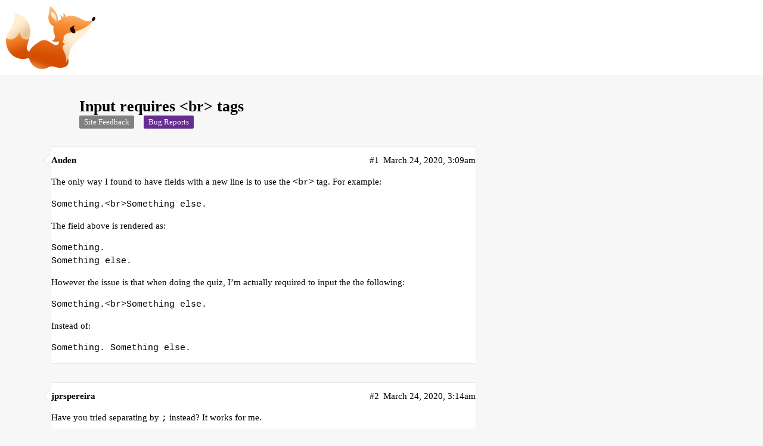

--- FILE ---
content_type: text/html; charset=utf-8
request_url: https://community.kitsun.io/t/input-requires-br-tags/5225
body_size: 4821
content:
<!DOCTYPE html>
<html lang="en">
  <head>
    <meta charset="utf-8">
    <title>Input requires &lt;br&gt; tags - Bug Reports - Kitsun Community</title>
    <meta name="description" content="The only way I found to have fields with a new line is to use the &amp;lt;br&amp;gt; tag. For example: 
Something.&amp;lt;br&amp;gt;Something else. 
The field above is rendered as: 
Something. 
Something else. 
However the issue is that when doing &amp;hellip;">
    <meta name="generator" content="Discourse 2.8.0.beta8 - https://github.com/discourse/discourse version 186379adac60048264d75c98f42da4b8c7d02fe2">
<link rel="icon" type="image/png" href="https://community.kitsun.io/uploads/default/optimized/1X/41a25750083bdd84392c1f4f0db4f5a184c2d791_2_32x32.png">
<link rel="apple-touch-icon" type="image/png" href="https://community.kitsun.io/uploads/default/optimized/1X/b9e32864e1991bbe7f157d03747c179f11703cdd_2_180x180.png">
<meta name="theme-color" content="#ffffff">
<meta name="viewport" content="width=device-width, initial-scale=1.0, minimum-scale=1.0, user-scalable=yes, viewport-fit=cover">
<link rel="canonical" href="https://community.kitsun.io/t/input-requires-br-tags/5225" />
<script type="application/ld+json">{"@context":"http://schema.org","@type":"WebSite","url":"https://community.kitsun.io","potentialAction":{"@type":"SearchAction","target":"https://community.kitsun.io/search?q={search_term_string}","query-input":"required name=search_term_string"}}</script>
<link rel="search" type="application/opensearchdescription+xml" href="https://community.kitsun.io/opensearch.xml" title="Kitsun Community Search">

      <link href="/stylesheets/desktop_65f6af0bb3d7098925d2d3f273a952199515dc89.css?__ws=community.kitsun.io" media="all" rel="stylesheet" data-target="desktop"  />
      <link href="/stylesheets/desktop_theme_10_e54612c3b445a9b2917b4bf4353ecd6c3d85b369.css?__ws=community.kitsun.io" media="all" rel="stylesheet" data-target="desktop_theme" data-theme-id="10" data-theme-name="custom header links"/>
<link href="/stylesheets/desktop_theme_6_914edfe78292842d295f58ed45e2000e6faa1471.css?__ws=community.kitsun.io" media="all" rel="stylesheet" data-target="desktop_theme" data-theme-id="6" data-theme-name="lightbox"/>
<link href="/stylesheets/desktop_theme_8_2dbb7314e224603d53d08a3a219e3f2e364c7ac6.css?__ws=community.kitsun.io" media="all" rel="stylesheet" data-target="desktop_theme" data-theme-id="8" data-theme-name="cat-banners"/>
    
    
        <link rel="alternate" type="application/rss+xml" title="RSS feed of &#39;Input requires &lt;br&gt; tags&#39;" href="https://community.kitsun.io/t/input-requires-br-tags/5225.rss" />
    <meta property="og:site_name" content="Kitsun Community" />
<meta property="og:type" content="website" />
<meta name="twitter:card" content="summary" />
<meta name="twitter:image" content="https://community.kitsun.io/uploads/default/original/1X/57ad2914247ec713f3b8827e70f374f88eca69c5.png" />
<meta property="og:image" content="https://community.kitsun.io/uploads/default/original/1X/57ad2914247ec713f3b8827e70f374f88eca69c5.png" />
<meta property="og:url" content="https://community.kitsun.io/t/input-requires-br-tags/5225" />
<meta name="twitter:url" content="https://community.kitsun.io/t/input-requires-br-tags/5225" />
<meta property="og:title" content="Input requires &lt;br&gt; tags" />
<meta name="twitter:title" content="Input requires &lt;br&gt; tags" />
<meta property="og:description" content="The only way I found to have fields with a new line is to use the &lt;br&gt; tag. For example:  Something.&lt;br&gt;Something else.  The field above is rendered as:  Something.  Something else.  However the issue is that when doing the quiz, I’m actually required to input the the following:  Something.&lt;br&gt;Something else.  Instead of:  Something. Something else." />
<meta name="twitter:description" content="The only way I found to have fields with a new line is to use the &lt;br&gt; tag. For example:  Something.&lt;br&gt;Something else.  The field above is rendered as:  Something.  Something else.  However the issue is that when doing the quiz, I’m actually required to input the the following:  Something.&lt;br&gt;Something else.  Instead of:  Something. Something else." />
<meta name="twitter:label1" value="Reading time" />
<meta name="twitter:data1" value="1 mins 🕑" />
<meta name="twitter:label2" value="Likes" />
<meta name="twitter:data2" value="5 ❤" />
<meta property="article:published_time" content="2020-03-24T03:09:33+00:00" />
<meta property="og:ignore_canonical" content="true" />


    <script type="application/ld+json">{"@context":"http://schema.org","@type":"QAPage","name":"Input requires <br> tags","mainEntity":{"@type":"Question","name":"Input requires <br> tags","text":"The only way I found to have fields with a new line is to use the &lt;br&gt; tag. For example:\n\nSomething.&lt;br&gt;Something else.\n\nThe field above is rendered as:\n\nSomething.\n\nSomething else.\n\nHowever the issue is that when doing the quiz, I’m actually required to input the the following:\n\nSomething.&lt;br&gt;Somet&hellip;","upvoteCount":0,"answerCount":0,"dateCreated":"2020-03-24T03:09:32.902Z","author":{"@type":"Person","name":"Auden"}}}</script>
  </head>
  <body class="crawler">
    
<script src="/theme-javascripts/94348d5ef69c3c8cb720606912dc968beda654b3.js?__ws=community.kitsun.io"></script>
    <header>
      <a href="/">
          <img src="https://community.kitsun.io/uploads/default/original/1X/0433dc6d7737a289fa8b5de93641a5cf4186de83.png" alt="Kitsun Community" id="site-logo" style="max-width: 150px;">
      </a>
    </header>
    <div id="main-outlet" class="wrap">
        <div id="topic-title">
    <h1>
      <a href="/t/input-requires-br-tags/5225">Input requires &lt;br&gt; tags</a>
    </h1>

      <div class="topic-category" itemscope itemtype="http://schema.org/BreadcrumbList">
          <span itemprop="itemListElement" itemscope itemtype="http://schema.org/ListItem">
            <a href="https://community.kitsun.io/c/site-feedback/3" class="badge-wrapper bullet" itemprop="item">
              <span class='badge-category-bg' style='background-color: #808281'></span>
              <span class='badge-category clear-badge'>
                <span class='category-name' itemprop='name'>Site Feedback</span>
              </span>
            </a>
            <meta itemprop="position" content="1" />
          </span>
          <span itemprop="itemListElement" itemscope itemtype="http://schema.org/ListItem">
            <a href="https://community.kitsun.io/c/site-feedback/bug-reports/16" class="badge-wrapper bullet" itemprop="item">
              <span class='badge-category-bg' style='background-color: #652D90'></span>
              <span class='badge-category clear-badge'>
                <span class='category-name' itemprop='name'>Bug Reports</span>
              </span>
            </a>
            <meta itemprop="position" content="2" />
          </span>
      </div>

  </div>

  


      <div itemscope itemtype='http://schema.org/DiscussionForumPosting' class='topic-body crawler-post'>
        <div class='crawler-post-meta'>
          <div itemprop='publisher' itemscope itemtype="http://schema.org/Organization">
            <meta itemprop='name' content='Devloop'>
              <div itemprop='logo' itemscope itemtype="http://schema.org/ImageObject">
                <meta itemprop='url' content='https://community.kitsun.io/uploads/default/original/1X/0433dc6d7737a289fa8b5de93641a5cf4186de83.png'>
              </div>
          </div>
          <span class="creator" itemprop="author" itemscope itemtype="http://schema.org/Person">
            <a itemprop="url" href='https://community.kitsun.io/u/Auden'><span itemprop='name'>Auden</span></a>
            
          </span>

          <link itemprop="mainEntityOfPage" href="https://community.kitsun.io/t/input-requires-br-tags/5225">


          <span class="crawler-post-infos">
              <time itemprop='datePublished' datetime='2020-03-24T03:09:33Z' class='post-time'>
                March 24, 2020,  3:09am
              </time>
              <meta itemprop='dateModified' content='2020-03-24T03:09:33Z'>
          <span itemprop='position'>#1</span>
          </span>
        </div>
        <div class='post' itemprop='articleBody'>
          <p>The only way I found to have fields with a new line is to use the <code>&lt;br&gt;</code> tag. For example:</p>
<p><code>Something.&lt;br&gt;Something else.</code></p>
<p>The field above is rendered as:</p>
<p><code>Something.</code><br>
<code>Something else.</code></p>
<p>However the issue is that when doing the quiz, I’m actually required to input the the following:</p>
<p><code>Something.&lt;br&gt;Something else.</code></p>
<p>Instead of:</p>
<p><code>Something. Something else.</code></p>
        </div>

        <meta itemprop='headline' content='Input requires &lt;br&gt; tags'>
          <meta itemprop='keywords' content=''>

        <div itemprop="interactionStatistic" itemscope itemtype="http://schema.org/InteractionCounter">
           <meta itemprop="interactionType" content="http://schema.org/LikeAction"/>
           <meta itemprop="userInteractionCount" content="0" />
           <span class='post-likes'></span>
         </div>

         <div itemprop="interactionStatistic" itemscope itemtype="http://schema.org/InteractionCounter">
            <meta itemprop="interactionType" content="http://schema.org/CommentAction"/>
            <meta itemprop="userInteractionCount" content="0" />
          </div>

      </div>
      <div itemscope itemtype='http://schema.org/DiscussionForumPosting' class='topic-body crawler-post'>
        <div class='crawler-post-meta'>
          <div itemprop='publisher' itemscope itemtype="http://schema.org/Organization">
            <meta itemprop='name' content='Devloop'>
              <div itemprop='logo' itemscope itemtype="http://schema.org/ImageObject">
                <meta itemprop='url' content='https://community.kitsun.io/uploads/default/original/1X/0433dc6d7737a289fa8b5de93641a5cf4186de83.png'>
              </div>
          </div>
          <span class="creator" itemprop="author" itemscope itemtype="http://schema.org/Person">
            <a itemprop="url" href='https://community.kitsun.io/u/jprspereira'><span itemprop='name'>jprspereira</span></a>
            
          </span>

          <link itemprop="mainEntityOfPage" href="https://community.kitsun.io/t/input-requires-br-tags/5225">


          <span class="crawler-post-infos">
              <time itemprop='datePublished' datetime='2020-03-24T03:14:03Z' class='post-time'>
                March 24, 2020,  3:14am
              </time>
              <meta itemprop='dateModified' content='2020-03-24T03:14:03Z'>
          <span itemprop='position'>#2</span>
          </span>
        </div>
        <div class='post' itemprop='articleBody'>
          <p>Have you tried separating by <code>;</code> instead? It works for me.</p>
        </div>

        <meta itemprop='headline' content='Input requires &lt;br&gt; tags'>

        <div itemprop="interactionStatistic" itemscope itemtype="http://schema.org/InteractionCounter">
           <meta itemprop="interactionType" content="http://schema.org/LikeAction"/>
           <meta itemprop="userInteractionCount" content="0" />
           <span class='post-likes'></span>
         </div>

         <div itemprop="interactionStatistic" itemscope itemtype="http://schema.org/InteractionCounter">
            <meta itemprop="interactionType" content="http://schema.org/CommentAction"/>
            <meta itemprop="userInteractionCount" content="1" />
          </div>

      </div>
      <div itemscope itemtype='http://schema.org/DiscussionForumPosting' class='topic-body crawler-post'>
        <div class='crawler-post-meta'>
          <div itemprop='publisher' itemscope itemtype="http://schema.org/Organization">
            <meta itemprop='name' content='Devloop'>
              <div itemprop='logo' itemscope itemtype="http://schema.org/ImageObject">
                <meta itemprop='url' content='https://community.kitsun.io/uploads/default/original/1X/0433dc6d7737a289fa8b5de93641a5cf4186de83.png'>
              </div>
          </div>
          <span class="creator" itemprop="author" itemscope itemtype="http://schema.org/Person">
            <a itemprop="url" href='https://community.kitsun.io/u/Auden'><span itemprop='name'>Auden</span></a>
            
          </span>

          <link itemprop="mainEntityOfPage" href="https://community.kitsun.io/t/input-requires-br-tags/5225">


          <span class="crawler-post-infos">
              <time itemprop='datePublished' datetime='2020-03-24T10:58:51Z' class='post-time'>
                March 24, 2020, 10:58am
              </time>
              <meta itemprop='dateModified' content='2020-03-24T10:58:51Z'>
          <span itemprop='position'>#3</span>
          </span>
        </div>
        <div class='post' itemprop='articleBody'>
          <p>Hi there, glad to see you here. <img src="https://community.kitsun.io/images/emoji/twitter/slight_smile.png?v=9" title=":slight_smile:" class="emoji" alt=":slight_smile:"></p>
<p>I can’t seem to be able to use <code>;</code> to create a new line.</p>
        </div>

        <meta itemprop='headline' content='Input requires &lt;br&gt; tags'>

        <div itemprop="interactionStatistic" itemscope itemtype="http://schema.org/InteractionCounter">
           <meta itemprop="interactionType" content="http://schema.org/LikeAction"/>
           <meta itemprop="userInteractionCount" content="2" />
           <span class='post-likes'>2 Likes</span>
         </div>

         <div itemprop="interactionStatistic" itemscope itemtype="http://schema.org/InteractionCounter">
            <meta itemprop="interactionType" content="http://schema.org/CommentAction"/>
            <meta itemprop="userInteractionCount" content="1" />
          </div>

      </div>
      <div itemscope itemtype='http://schema.org/DiscussionForumPosting' class='topic-body crawler-post'>
        <div class='crawler-post-meta'>
          <div itemprop='publisher' itemscope itemtype="http://schema.org/Organization">
            <meta itemprop='name' content='Devloop'>
              <div itemprop='logo' itemscope itemtype="http://schema.org/ImageObject">
                <meta itemprop='url' content='https://community.kitsun.io/uploads/default/original/1X/0433dc6d7737a289fa8b5de93641a5cf4186de83.png'>
              </div>
          </div>
          <span class="creator" itemprop="author" itemscope itemtype="http://schema.org/Person">
            <a itemprop="url" href='https://community.kitsun.io/u/Neicudi'><span itemprop='name'>Neicudi</span></a>
            
          </span>

          <link itemprop="mainEntityOfPage" href="https://community.kitsun.io/t/input-requires-br-tags/5225">


          <span class="crawler-post-infos">
              <time itemprop='datePublished' datetime='2020-03-24T11:23:17Z' class='post-time'>
                March 24, 2020, 11:23am
              </time>
              <meta itemprop='dateModified' content='2020-03-24T11:23:17Z'>
          <span itemprop='position'>#4</span>
          </span>
        </div>
        <div class='post' itemprop='articleBody'>
          <p>Could you perhaps show me what exactly you are trying to do? Is it just for visuals? Are you using your own layouts?</p>
<p>There’s a few ways to create newlines without inserting <br> tags in your data, depending on what you want to do and which layouts you use, I can explain the most fitting method <img src="https://community.kitsun.io/images/emoji/twitter/smile.png?v=9" title=":smile:" class="emoji" alt=":smile:"></p>
        </div>

        <meta itemprop='headline' content='Input requires &lt;br&gt; tags'>

        <div itemprop="interactionStatistic" itemscope itemtype="http://schema.org/InteractionCounter">
           <meta itemprop="interactionType" content="http://schema.org/LikeAction"/>
           <meta itemprop="userInteractionCount" content="0" />
           <span class='post-likes'></span>
         </div>

         <div itemprop="interactionStatistic" itemscope itemtype="http://schema.org/InteractionCounter">
            <meta itemprop="interactionType" content="http://schema.org/CommentAction"/>
            <meta itemprop="userInteractionCount" content="1" />
          </div>

      </div>
      <div itemscope itemtype='http://schema.org/DiscussionForumPosting' class='topic-body crawler-post'>
        <div class='crawler-post-meta'>
          <div itemprop='publisher' itemscope itemtype="http://schema.org/Organization">
            <meta itemprop='name' content='Devloop'>
              <div itemprop='logo' itemscope itemtype="http://schema.org/ImageObject">
                <meta itemprop='url' content='https://community.kitsun.io/uploads/default/original/1X/0433dc6d7737a289fa8b5de93641a5cf4186de83.png'>
              </div>
          </div>
          <span class="creator" itemprop="author" itemscope itemtype="http://schema.org/Person">
            <a itemprop="url" href='https://community.kitsun.io/u/Auden'><span itemprop='name'>Auden</span></a>
            
          </span>

          <link itemprop="mainEntityOfPage" href="https://community.kitsun.io/t/input-requires-br-tags/5225">


          <span class="crawler-post-infos">
              <time itemprop='datePublished' datetime='2020-03-24T22:37:26Z' class='post-time'>
                March 24, 2020, 10:37pm
              </time>
              <meta itemprop='dateModified' content='2020-03-24T22:37:26Z'>
          <span itemprop='position'>#5</span>
          </span>
        </div>
        <div class='post' itemprop='articleBody'>
          <p>I have my own layout, yes. It’s for visual. It’s a deck where instead of practicing with a kanji or a word, you practice with a sentence. Some sentences are in the form of dialogue, so I want those to appear on two lines.</p>
<p>So you may get:</p>
<p><code>カリナさんですか。</code><br>
<code>はい、カリナです。</code></p>
<p>And you need to type:</p>
<p><code>Are you Karina? Yes, I'm Karina</code></p>
        </div>

        <meta itemprop='headline' content='Input requires &lt;br&gt; tags'>

        <div itemprop="interactionStatistic" itemscope itemtype="http://schema.org/InteractionCounter">
           <meta itemprop="interactionType" content="http://schema.org/LikeAction"/>
           <meta itemprop="userInteractionCount" content="1" />
           <span class='post-likes'>1 Like</span>
         </div>

         <div itemprop="interactionStatistic" itemscope itemtype="http://schema.org/InteractionCounter">
            <meta itemprop="interactionType" content="http://schema.org/CommentAction"/>
            <meta itemprop="userInteractionCount" content="1" />
          </div>

      </div>
      <div itemscope itemtype='http://schema.org/DiscussionForumPosting' class='topic-body crawler-post'>
        <div class='crawler-post-meta'>
          <div itemprop='publisher' itemscope itemtype="http://schema.org/Organization">
            <meta itemprop='name' content='Devloop'>
              <div itemprop='logo' itemscope itemtype="http://schema.org/ImageObject">
                <meta itemprop='url' content='https://community.kitsun.io/uploads/default/original/1X/0433dc6d7737a289fa8b5de93641a5cf4186de83.png'>
              </div>
          </div>
          <span class="creator" itemprop="author" itemscope itemtype="http://schema.org/Person">
            <a itemprop="url" href='https://community.kitsun.io/u/Neicudi'><span itemprop='name'>Neicudi</span></a>
            
          </span>

          <link itemprop="mainEntityOfPage" href="https://community.kitsun.io/t/input-requires-br-tags/5225">


          <span class="crawler-post-infos">
              <time itemprop='datePublished' datetime='2020-03-25T00:25:47Z' class='post-time'>
                March 25, 2020, 12:25am
              </time>
              <meta itemprop='dateModified' content='2020-03-25T00:25:47Z'>
          <span itemprop='position'>#6</span>
          </span>
        </div>
        <div class='post' itemprop='articleBody'>
          <p>I see, perhaps you could use {{list:fieldname}} which will generate list elements below eachother like:</p>
<ul>
<li>List item</li>
<li>List item</li>
</ul>
<p>Or if you want morw freedom over styling you could go with {{tags:fieldname}} which results in a <code>&lt;div class='tag'&gt;value here&lt;/div&gt;</code> element per split value. This could easily be styled into two lines with seoerate colors and such (which might be cool if its always a conversation).</p>
<p>I’d recommend using ; as the delimiter for the splitting. (I’m not 100% sure anymore whether list works with ; though. Been a long time since I last used that type).</p>
        </div>

        <meta itemprop='headline' content='Input requires &lt;br&gt; tags'>

        <div itemprop="interactionStatistic" itemscope itemtype="http://schema.org/InteractionCounter">
           <meta itemprop="interactionType" content="http://schema.org/LikeAction"/>
           <meta itemprop="userInteractionCount" content="1" />
           <span class='post-likes'>1 Like</span>
         </div>

         <div itemprop="interactionStatistic" itemscope itemtype="http://schema.org/InteractionCounter">
            <meta itemprop="interactionType" content="http://schema.org/CommentAction"/>
            <meta itemprop="userInteractionCount" content="1" />
          </div>

      </div>
      <div itemscope itemtype='http://schema.org/DiscussionForumPosting' class='topic-body crawler-post'>
        <div class='crawler-post-meta'>
          <div itemprop='publisher' itemscope itemtype="http://schema.org/Organization">
            <meta itemprop='name' content='Devloop'>
              <div itemprop='logo' itemscope itemtype="http://schema.org/ImageObject">
                <meta itemprop='url' content='https://community.kitsun.io/uploads/default/original/1X/0433dc6d7737a289fa8b5de93641a5cf4186de83.png'>
              </div>
          </div>
          <span class="creator" itemprop="author" itemscope itemtype="http://schema.org/Person">
            <a itemprop="url" href='https://community.kitsun.io/u/Auden'><span itemprop='name'>Auden</span></a>
            
          </span>

          <link itemprop="mainEntityOfPage" href="https://community.kitsun.io/t/input-requires-br-tags/5225">


          <span class="crawler-post-infos">
              <time itemprop='datePublished' datetime='2020-03-25T04:53:02Z' class='post-time'>
                March 25, 2020,  4:53am
              </time>
              <meta itemprop='dateModified' content='2020-03-25T04:53:02Z'>
          <span itemprop='position'>#7</span>
          </span>
        </div>
        <div class='post' itemprop='articleBody'>
          <p>Thanks for the information. Some additional questions:</p>
<ul>
<li>How can I combine <code>{{list:fieldname}}</code> and <code>{{furigana:fieldname}}</code>? I tried with <code>{{furigana:list:fieldname}}</code> and <code>{{list:{{furigana:fieldname}}}}</code> and neither seems to work.</li>
<li>If I use a list would I then be able to respond by typing the answer into a single line?</li>
</ul>
        </div>

        <meta itemprop='headline' content='Input requires &lt;br&gt; tags'>

        <div itemprop="interactionStatistic" itemscope itemtype="http://schema.org/InteractionCounter">
           <meta itemprop="interactionType" content="http://schema.org/LikeAction"/>
           <meta itemprop="userInteractionCount" content="0" />
           <span class='post-likes'></span>
         </div>

         <div itemprop="interactionStatistic" itemscope itemtype="http://schema.org/InteractionCounter">
            <meta itemprop="interactionType" content="http://schema.org/CommentAction"/>
            <meta itemprop="userInteractionCount" content="1" />
          </div>

      </div>
      <div itemscope itemtype='http://schema.org/DiscussionForumPosting' class='topic-body crawler-post'>
        <div class='crawler-post-meta'>
          <div itemprop='publisher' itemscope itemtype="http://schema.org/Organization">
            <meta itemprop='name' content='Devloop'>
              <div itemprop='logo' itemscope itemtype="http://schema.org/ImageObject">
                <meta itemprop='url' content='https://community.kitsun.io/uploads/default/original/1X/0433dc6d7737a289fa8b5de93641a5cf4186de83.png'>
              </div>
          </div>
          <span class="creator" itemprop="author" itemscope itemtype="http://schema.org/Person">
            <a itemprop="url" href='https://community.kitsun.io/u/acm2010'><span itemprop='name'>acm2010</span></a>
            
          </span>

          <link itemprop="mainEntityOfPage" href="https://community.kitsun.io/t/input-requires-br-tags/5225">


          <span class="crawler-post-infos">
              <time itemprop='datePublished' datetime='2020-03-25T09:52:41Z' class='post-time'>
                March 25, 2020,  9:52am
              </time>
              <meta itemprop='dateModified' content='2020-03-25T09:52:41Z'>
          <span itemprop='position'>#8</span>
          </span>
        </div>
        <div class='post' itemprop='articleBody'>
          <p>Maybe a dumb idea, but could you do fields like line1, line2, … and put their placeholders on different lines in the layout? There are also conditional layouts depending on the presence of values in the fields.</p>
<p>You would have to split the fields yourself, though.</p>
        </div>

        <meta itemprop='headline' content='Input requires &lt;br&gt; tags'>

        <div itemprop="interactionStatistic" itemscope itemtype="http://schema.org/InteractionCounter">
           <meta itemprop="interactionType" content="http://schema.org/LikeAction"/>
           <meta itemprop="userInteractionCount" content="0" />
           <span class='post-likes'></span>
         </div>

         <div itemprop="interactionStatistic" itemscope itemtype="http://schema.org/InteractionCounter">
            <meta itemprop="interactionType" content="http://schema.org/CommentAction"/>
            <meta itemprop="userInteractionCount" content="1" />
          </div>

      </div>
      <div itemscope itemtype='http://schema.org/DiscussionForumPosting' class='topic-body crawler-post'>
        <div class='crawler-post-meta'>
          <div itemprop='publisher' itemscope itemtype="http://schema.org/Organization">
            <meta itemprop='name' content='Devloop'>
              <div itemprop='logo' itemscope itemtype="http://schema.org/ImageObject">
                <meta itemprop='url' content='https://community.kitsun.io/uploads/default/original/1X/0433dc6d7737a289fa8b5de93641a5cf4186de83.png'>
              </div>
          </div>
          <span class="creator" itemprop="author" itemscope itemtype="http://schema.org/Person">
            <a itemprop="url" href='https://community.kitsun.io/u/Auden'><span itemprop='name'>Auden</span></a>
            
          </span>

          <link itemprop="mainEntityOfPage" href="https://community.kitsun.io/t/input-requires-br-tags/5225">


          <span class="crawler-post-infos">
              <time itemprop='datePublished' datetime='2020-03-26T06:52:44Z' class='post-time'>
                March 26, 2020,  6:52am
              </time>
              <meta itemprop='dateModified' content='2020-03-26T06:52:44Z'>
          <span itemprop='position'>#9</span>
          </span>
        </div>
        <div class='post' itemprop='articleBody'>
          <aside class="quote group-Level-31-Lifetime" data-post="8" data-topic="5225" data-full="true">
<div class="title">
<div class="quote-controls"></div>
<img alt width="20" height="20" src="https://community.kitsun.io/user_avatar/community.kitsun.io/acm2010/40/63_2.png" class="avatar"> acm2010:</div>
<blockquote>
<p>Maybe a dumb idea, but could you do fields like line1, line2, … and put their placeholders on different lines in the layout? There are also conditional layouts depending on the presence of values in the fields.</p>
<p>You would have to split the fields yourself, though.</p>
</blockquote>
</aside>
<p>That would be very suboptimal for a lot of reasons; for example, if I wanted to make the template bidirectional (from original sentences to translated sentences) that would not work.</p>
<aside class="quote group-Level-1-Trial" data-post="7" data-topic="5225" data-full="true">
<div class="title">
<div class="quote-controls"></div>
<img alt width="20" height="20" src="https://community.kitsun.io/user_avatar/community.kitsun.io/auden/40/2260_2.png" class="avatar"> Auden:</div>
<blockquote>
<p>Thanks for the information. Some additional questions:</p>
<ul>
<li>How can I combine <code>{{list:fieldname}}</code> and <code>{{furigana:fieldname}}</code>? I tried with <code>{{furigana:list:fieldname}}</code> and <code>{{list:{{furigana:fieldname}}}}</code> and neither seems to work.</li>
<li>If I use a list would I then be able to respond by typing the answer into a single line?</li>
</ul>
</blockquote>
</aside>
<p><a class="mention" href="/u/neicudi">@Neicudi</a>, any help?</p>
        </div>

        <meta itemprop='headline' content='Input requires &lt;br&gt; tags'>

        <div itemprop="interactionStatistic" itemscope itemtype="http://schema.org/InteractionCounter">
           <meta itemprop="interactionType" content="http://schema.org/LikeAction"/>
           <meta itemprop="userInteractionCount" content="1" />
           <span class='post-likes'>1 Like</span>
         </div>

         <div itemprop="interactionStatistic" itemscope itemtype="http://schema.org/InteractionCounter">
            <meta itemprop="interactionType" content="http://schema.org/CommentAction"/>
            <meta itemprop="userInteractionCount" content="1" />
          </div>

      </div>
      <div itemscope itemtype='http://schema.org/DiscussionForumPosting' class='topic-body crawler-post'>
        <div class='crawler-post-meta'>
          <div itemprop='publisher' itemscope itemtype="http://schema.org/Organization">
            <meta itemprop='name' content='Devloop'>
              <div itemprop='logo' itemscope itemtype="http://schema.org/ImageObject">
                <meta itemprop='url' content='https://community.kitsun.io/uploads/default/original/1X/0433dc6d7737a289fa8b5de93641a5cf4186de83.png'>
              </div>
          </div>
          <span class="creator" itemprop="author" itemscope itemtype="http://schema.org/Person">
            <a itemprop="url" href='https://community.kitsun.io/u/Neicudi'><span itemprop='name'>Neicudi</span></a>
            
          </span>

          <link itemprop="mainEntityOfPage" href="https://community.kitsun.io/t/input-requires-br-tags/5225">


          <span class="crawler-post-infos">
              <time itemprop='datePublished' datetime='2020-03-26T11:11:21Z' class='post-time'>
                March 26, 2020, 11:11am
              </time>
              <meta itemprop='dateModified' content='2020-03-26T11:11:21Z'>
          <span itemprop='position'>#10</span>
          </span>
        </div>
        <div class='post' itemprop='articleBody'>
          <aside class="quote group-Level-1-Trial" data-post="9" data-topic="5225">
<div class="title">
<div class="quote-controls"></div>
<img alt width="20" height="20" src="https://community.kitsun.io/user_avatar/community.kitsun.io/auden/40/2260_2.png" class="avatar"> Auden:</div>
<blockquote>
<p>That would be very suboptimal for a lot of reasons; for example, if I wanted to make the template bidirectional (from original sentences to translated sentences) that would not work.</p>
</blockquote>
</aside>
<p>In case you mean being tested on the Japanese sentences, that is still possible as you can combine multiple fields into a correct answer for the inputs. Let me know if this would work for you.</p>
<p>Combining field types is currently not supported. So its either list, tags or furigana with this set up.</p>
<p>Aside from that I’m not completely sure how the input would handle furigana syntax either (I recall filtering it, but not sure anymore). Another option would be to add a separate field just for displaying purposes while you keep the answer value clean. You’d basically just copy paste the clean value into a new field and alter it according to your formatting preferences.</p>
        </div>

        <meta itemprop='headline' content='Input requires &lt;br&gt; tags'>

        <div itemprop="interactionStatistic" itemscope itemtype="http://schema.org/InteractionCounter">
           <meta itemprop="interactionType" content="http://schema.org/LikeAction"/>
           <meta itemprop="userInteractionCount" content="0" />
           <span class='post-likes'></span>
         </div>

         <div itemprop="interactionStatistic" itemscope itemtype="http://schema.org/InteractionCounter">
            <meta itemprop="interactionType" content="http://schema.org/CommentAction"/>
            <meta itemprop="userInteractionCount" content="0" />
          </div>

      </div>






    </div>
    <footer class="container wrap">
      <nav class='crawler-nav'>
        <ul>
        <li itemscope itemtype='http://schema.org/SiteNavigationElement'>
          <span itemprop='name'>
            <a href='/' itemprop="url">Home </a>
          </span>
        </li>
        <li itemscope itemtype='http://schema.org/SiteNavigationElement'>
          <span itemprop='name'>
            <a href='/categories' itemprop="url">Categories </a>
          </span>
        </li>
        <li itemscope itemtype='http://schema.org/SiteNavigationElement'>
          <span itemprop='name'>
            <a href='/guidelines' itemprop="url">FAQ/Guidelines </a>
          </span>
        </li>
        <li itemscope itemtype='http://schema.org/SiteNavigationElement'>
          <span itemprop='name'>
            <a href='/tos' itemprop="url">Terms of Service </a>
          </span>
        </li>
        <li itemscope itemtype='http://schema.org/SiteNavigationElement'>
          <span itemprop='name'>
            <a href='/privacy' itemprop="url">Privacy Policy </a>
          </span>
        </li>
        </ul>
      </nav>
      <p class='powered-by-link'>Powered by <a href="https://www.discourse.org">Discourse</a>, best viewed with JavaScript enabled</p>
    </footer>
    
    
  </body>
  
</html>


--- FILE ---
content_type: text/css
request_url: https://community.kitsun.io/stylesheets/desktop_theme_10_e54612c3b445a9b2917b4bf4353ecd6c3d85b369.css?__ws=community.kitsun.io
body_size: 43
content:
.headerLink{list-style:none}.headerLink a{padding:6px 10px;color:#222;font-size:var(--font-up-1)}.d-header.hide-menus .headerLink:not(.keep){display:none}.d-header .header-buttons{display:flex;align-items:center}.desktop-view .vmo,.mobile-view .vdo{display:none !important}

/*# sourceMappingURL=desktop_theme_10_e54612c3b445a9b2917b4bf4353ecd6c3d85b369.css.map */


--- FILE ---
content_type: text/css
request_url: https://community.kitsun.io/stylesheets/desktop_theme_6_914edfe78292842d295f58ed45e2000e6faa1471.css?__ws=community.kitsun.io
body_size: 3127
content:
.avatar-flair{font-size:11px}.user-card-avatar .avatar-flair{font-size:unset}.avatar-flair-Level-1-Trial:after,.avatar-flair-Level-1-Paid:after,.avatar-flair-Level-1-Lifetime:after{content:"1"}.avatar-flair-Level-2-Trial:after,.avatar-flair-Level-2-Paid:after,.avatar-flair-Level-2-Lifetime:after{content:"2"}.avatar-flair-Level-3-Trial:after,.avatar-flair-Level-3-Paid:after,.avatar-flair-Level-3-Lifetime:after{content:"3"}.avatar-flair-Level-4-Trial:after,.avatar-flair-Level-4-Paid:after,.avatar-flair-Level-4-Lifetime:after{content:"4"}.avatar-flair-Level-5-Trial:after,.avatar-flair-Level-5-Paid:after,.avatar-flair-Level-5-Lifetime:after{content:"5"}.avatar-flair-Level-6-Trial:after,.avatar-flair-Level-6-Paid:after,.avatar-flair-Level-6-Lifetime:after{content:"6"}.avatar-flair-Level-7-Trial:after,.avatar-flair-Level-7-Paid:after,.avatar-flair-Level-7-Lifetime:after{content:"7"}.avatar-flair-Level-8-Trial:after,.avatar-flair-Level-8-Paid:after,.avatar-flair-Level-8-Lifetime:after{content:"8"}.avatar-flair-Level-9-Trial:after,.avatar-flair-Level-9-Paid:after,.avatar-flair-Level-9-Lifetime:after{content:"9"}.avatar-flair-Level-10-Trial:after,.avatar-flair-Level-10-Paid:after,.avatar-flair-Level-10-Lifetime:after{content:"10"}.avatar-flair-Level-11-Trial:after,.avatar-flair-Level-11-Paid:after,.avatar-flair-Level-11-Lifetime:after{content:"11"}.avatar-flair-Level-12-Trial:after,.avatar-flair-Level-12-Paid:after,.avatar-flair-Level-12-Lifetime:after{content:"12"}.avatar-flair-Level-13-Trial:after,.avatar-flair-Level-13-Paid:after,.avatar-flair-Level-13-Lifetime:after{content:"13"}.avatar-flair-Level-14-Trial:after,.avatar-flair-Level-14-Paid:after,.avatar-flair-Level-14-Lifetime:after{content:"14"}.avatar-flair-Level-15-Trial:after,.avatar-flair-Level-15-Paid:after,.avatar-flair-Level-15-Lifetime:after{content:"15"}.avatar-flair-Level-16-Trial:after,.avatar-flair-Level-16-Paid:after,.avatar-flair-Level-16-Lifetime:after{content:"16"}.avatar-flair-Level-17-Trial:after,.avatar-flair-Level-17-Paid:after,.avatar-flair-Level-17-Lifetime:after{content:"17"}.avatar-flair-Level-18-Trial:after,.avatar-flair-Level-18-Paid:after,.avatar-flair-Level-18-Lifetime:after{content:"18"}.avatar-flair-Level-19-Trial:after,.avatar-flair-Level-19-Paid:after,.avatar-flair-Level-19-Lifetime:after{content:"19"}.avatar-flair-Level-20-Trial:after,.avatar-flair-Level-20-Paid:after,.avatar-flair-Level-20-Lifetime:after{content:"20"}.avatar-flair-Level-21-Trial:after,.avatar-flair-Level-21-Paid:after,.avatar-flair-Level-21-Lifetime:after{content:"21"}.avatar-flair-Level-22-Trial:after,.avatar-flair-Level-22-Paid:after,.avatar-flair-Level-22-Lifetime:after{content:"22"}.avatar-flair-Level-23-Trial:after,.avatar-flair-Level-23-Paid:after,.avatar-flair-Level-23-Lifetime:after{content:"23"}.avatar-flair-Level-24-Trial:after,.avatar-flair-Level-24-Paid:after,.avatar-flair-Level-24-Lifetime:after{content:"24"}.avatar-flair-Level-25-Trial:after,.avatar-flair-Level-25-Paid:after,.avatar-flair-Level-25-Lifetime:after{content:"25"}.avatar-flair-Level-26-Trial:after,.avatar-flair-Level-26-Paid:after,.avatar-flair-Level-26-Lifetime:after{content:"26"}.avatar-flair-Level-27-Trial:after,.avatar-flair-Level-27-Paid:after,.avatar-flair-Level-27-Lifetime:after{content:"27"}.avatar-flair-Level-28-Trial:after,.avatar-flair-Level-28-Paid:after,.avatar-flair-Level-28-Lifetime:after{content:"28"}.avatar-flair-Level-29-Trial:after,.avatar-flair-Level-29-Paid:after,.avatar-flair-Level-29-Lifetime:after{content:"29"}.avatar-flair-Level-30-Trial:after,.avatar-flair-Level-30-Paid:after,.avatar-flair-Level-30-Lifetime:after{content:"30"}.avatar-flair-Level-31-Trial:after,.avatar-flair-Level-31-Paid:after,.avatar-flair-Level-31-Lifetime:after{content:"31"}.avatar-flair-Level-32-Trial:after,.avatar-flair-Level-32-Paid:after,.avatar-flair-Level-32-Lifetime:after{content:"32"}.avatar-flair-Level-33-Trial:after,.avatar-flair-Level-33-Paid:after,.avatar-flair-Level-33-Lifetime:after{content:"33"}.avatar-flair-Level-34-Trial:after,.avatar-flair-Level-34-Paid:after,.avatar-flair-Level-34-Lifetime:after{content:"34"}.avatar-flair-Level-35-Trial:after,.avatar-flair-Level-35-Paid:after,.avatar-flair-Level-35-Lifetime:after{content:"35"}.avatar-flair-Level-36-Trial:after,.avatar-flair-Level-36-Paid:after,.avatar-flair-Level-36-Lifetime:after{content:"36"}.avatar-flair-Level-37-Trial:after,.avatar-flair-Level-37-Paid:after,.avatar-flair-Level-37-Lifetime:after{content:"37"}.avatar-flair-Level-38-Trial:after,.avatar-flair-Level-38-Paid:after,.avatar-flair-Level-38-Lifetime:after{content:"38"}.avatar-flair-Level-39-Trial:after,.avatar-flair-Level-39-Paid:after,.avatar-flair-Level-39-Lifetime:after{content:"39"}.avatar-flair-Level-40-Trial:after,.avatar-flair-Level-40-Paid:after,.avatar-flair-Level-40-Lifetime:after{content:"40"}.avatar-flair-Level-41-Trial:after,.avatar-flair-Level-41-Paid:after,.avatar-flair-Level-41-Lifetime:after{content:"41"}.avatar-flair-Level-42-Trial:after,.avatar-flair-Level-42-Paid:after,.avatar-flair-Level-42-Lifetime:after{content:"42"}.avatar-flair-Level-43-Trial:after,.avatar-flair-Level-43-Paid:after,.avatar-flair-Level-43-Lifetime:after{content:"43"}.avatar-flair-Level-44-Trial:after,.avatar-flair-Level-44-Paid:after,.avatar-flair-Level-44-Lifetime:after{content:"44"}.avatar-flair-Level-45-Trial:after,.avatar-flair-Level-45-Paid:after,.avatar-flair-Level-45-Lifetime:after{content:"45"}.avatar-flair-Level-46-Trial:after,.avatar-flair-Level-46-Paid:after,.avatar-flair-Level-46-Lifetime:after{content:"46"}.avatar-flair-Level-47-Trial:after,.avatar-flair-Level-47-Paid:after,.avatar-flair-Level-47-Lifetime:after{content:"47"}.avatar-flair-Level-48-Trial:after,.avatar-flair-Level-48-Paid:after,.avatar-flair-Level-48-Lifetime:after{content:"48"}.avatar-flair-Level-49-Trial:after,.avatar-flair-Level-49-Paid:after,.avatar-flair-Level-49-Lifetime:after{content:"49"}.avatar-flair-Level-50-Trial:after,.avatar-flair-Level-50-Paid:after,.avatar-flair-Level-50-Lifetime:after{content:"50"}body{background:#f7f7f7}.dc_header_links{position:fixed;top:20px;left:0;display:block;z-index:50000;font-size:1.2em;color:orange;font-weight:bold;left:50%;transform:translateX(-50%)}.dc_header_links a{color:#ff8f29 !important}.d-header{background:#fbfbfb;box-shadow:0 1px 0 #e8e8e8}.topic-list{background:#fff;border-radius:3px;overflow:hidden}.topic-list thead{position:sticky;top:63px;background:#fff;z-index:1;border-top-left-radius:3px;border-top-right-radius:3px;box-shadow:inset 0 0 0 1px #e8e8e8}.topic-list thead th{font-weight:bold;color:#2a2d33}tbody{border:none}tbody tr{box-shadow:inset 1px 0 0 #e8e8e8,inset -1px 0 0 #e8e8e8;border-top:none;border-bottom:1px solid #e8e8e8}.topic-body{background:#fff;border-radius:3px;border:1px solid #e8e8e8 !important;margin-bottom:16px}.topic-body::before{display:block;content:' ';position:absolute;top:22px;left:0;width:0;height:0;border:8px solid transparent;border-left-color:#fff;border-bottom-color:#fff;box-shadow:-1.2px 1.2px 0 #e8e8e8;transform:translate(-50%, -50%) rotate(45deg)}.topic-avatar{position:relative;top:-12px;left:-16px}.post-menu-area{margin-bottom:0}.topic-map{margin-bottom:12px}#topic-title{padding-left:48px}.topic-avatar,.topic-body{border-top:none}.topic-header-extra .list-tags:empty{display:none}.topic-header-extra .list-tags:blank{display:none}.topic-header-extra .list-tags:-moz-only-whitespace{display:none}.topic-list-bottom{margin:20px}#list-area{margin-bottom:0}.presence-users{background:transparent}.topic-list .topic-list-item-separator td{border-bottom-color:#4291f4}.topic-list .topic-list-item-separator td span{color:#4291f4}#suggested-topics{margin-bottom:32px}#suggested-topics .topics{background:#fff;border-radius:3px;margin-top:10px;border-bottom:1px solid #e8e8e8;padding-bottom:0}#suggested-topics table{margin:0}#suggested-topics table tr:last-of-type{border-bottom:none}#suggested-topics .suggested-topics-message{margin-top:10px}.quote-button{border-radius:3px}.categories-and-latest{align-items:flex-start}.categories-and-latest .column{background:#fff;border:1px solid #e8e8e8;border-radius:3px;margin-bottom:32px}.categories-and-latest .category-list{margin-bottom:0}.categories-and-latest .category-list thead th,.categories-and-latest .latest-topic-list .table-heading{font-weight:bold;color:#2a2d33;padding-left:16px;padding-right:16px}.categories-and-latest .latest-topic-list .table-heading{border-bottom-width:1px}.categories-and-latest .category-list td.topics{padding-right:16px}.categories-and-latest .category-list .category{display:block;margin-top:-1px;position:relative}.categories-and-latest .category-list tbody tr{box-shadow:none}.categories-and-latest .category-list tbody tr:last-of-type{border-bottom:none}.categories-and-latest .latest-topic-list .more-topics{display:flex;justify-content:center;margin:10px 0}.badge-wrapper.bullet{padding:2px 8px;position:relative;z-index:0}.menu-panel li.category-link .badge-wrapper.bar,.menu-panel li.category-link .badge-wrapper.bullet{padding:2px 8px}.badge-wrapper.bullet .badge-category-bg,.badge-wrapper.bullet .badge-category-parent-bg+.badge-category-bg{position:absolute;top:0;left:0;bottom:0;right:0;width:unset;height:unset;margin:0;border-radius:2px}.badge-wrapper.bullet .badge-category-parent-bg{position:absolute;z-index:1;top:0;left:0;bottom:0;width:10px;height:unset;border-top-left-radius:2px;border-bottom-left-radius:2px;-webkit-clip-path:polygon(0% 0%, 65% 0%, 100% 50%, 65% 100%, 0% 100%);clip-path:polygon(0% 0%, 65% 0%, 100% 50%, 65% 100%, 0% 100%)}.badge-wrapper.bullet .badge-category-parent-bg+.badge-category-bg+.badge-category{margin-left:8px}.badge-wrapper.bullet span.badge-category,.extra-info-wrapper .badge-wrapper.bullet span.badge-category{position:relative;color:#fff}.btn{background:#f7f7f7;color:#858585;border-radius:3px;transition:none}.btn:hover,.btn:focus{color:#000;background:#e2e2e2}.btn:focus{box-shadow:0 0 0 1px #4291f4,0 0 0 4px rgba(66,145,244,0.2)}.btn-primary,#create-topic{background:#4291f4;color:#fff}.btn-primary:hover,.btn-primary:focus,#create-topic:hover,#create-topic:focus{background:#2f7de0;color:#fff}.btn-danger{background:#ff3f56}.btn-danger:hover,.btn-danger:focus{background:#e2142d;color:#fff}.select-kit.combo-box .combo-box-header{background:#fff;color:#757575;border:1px solid #e8e8e8;border-radius:3px}.select-kit.combo-box .combo-box-header.is-focused{border:1px solid #4291f4;box-shadow:0 0 0 3px rgba(66,145,244,0.2)}.select-kit.combo-box.category-drop .category-drop-header:not(.is-none){padding:3px}.select-kit .select-kit-header{transition:none}.select-kit.dropdown-select-box.period-chooser{margin-bottom:16px}.select-kit.dropdown-select-box.period-chooser .period-chooser-header{background:#e2e2e2;padding:0 16px}.select-kit.dropdown-select-box.period-chooser .period-chooser-header .selected-name{font-size:16px}.select-kit.dropdown-select-box.period-chooser .period-chooser-header h2.selected-name .top-date-string{text-transform:none;font-size:1em}#list-area .top-lists h2{margin:0}.select-kit.dropdown-select-box.period-chooser .select-kit-body{border:1px solid #e8e8e8;border-radius:3px;box-shadow:none}.select-kit.dropdown-select-box.period-chooser .select-kit-collection{padding:0}.select-kit.dropdown-select-box.period-chooser .period-chooser-header .d-icon{margin:4px 0;margin-left:8px}.select-kit.dropdown-select-box.period-chooser .period-chooser-header.is-focused,.select-kit.dropdown-select-box.period-chooser .period-chooser-header:hover{background:#dbdbdb}.select-kit.dropdown-select-box.period-chooser .period-chooser-row{padding:6px 8px}.select-kit.dropdown-select-box.period-chooser .period-chooser-row.is-selected{background:transparent}.select-kit.dropdown-select-box.period-chooser .period-chooser-row.is-highlighted{background:#eee}.select-kit.dropdown-select-box.period-chooser .period-chooser-row.is-selected .date-section{color:#4291f4}.select-kit.dropdown-select-box .dropdown-select-box-header:hover .d-icon:not(.d-icon-d-tracking):not(.d-icon-d-watching){color:#757575}.select-kit.dropdown-select-box .dropdown-select-box-header:hover .d-icon.d-icon-d-tracking,.select-kit.dropdown-select-box .dropdown-select-box-header:hover .d-icon.d-icon-d-watching{color:#08c}.select-kit.dropdown-select-box .dropdown-select-box-header.is-focused{outline:none;box-shadow:0 0 0 1px #4291f4,0 0 0 4px rgba(66,145,244,0.2)}.nav-pills>li>a{transition:none;border-radius:3px}.nav-pills>li>a:hover{background:rgba(66,145,244,0.2);color:#2f7de0}.nav-pills>li.active>a,.nav-pills>li>a.active{background:#4291f4;color:#fff}.badge-card{background:#fff;border-radius:3px;border-color:#e8e8e8}.badge-card>.check-display.status-checked{position:absolute;top:0;left:0;bottom:0;right:0;width:unset;height:unset;background:rgba(14,178,93,0.05);pointer-events:none;border:1px solid #0eb25d;border-radius:inherit}.badge-card>.check-display.status-checked>.fa-check{position:absolute;top:2px;left:2px;padding:4px;border-radius:3px;background:#0eb25d}.badge-card .grant-count{right:10px;font-weight:normal}.badge-card.medium:hover{box-shadow:0 2px 8px -2px rgba(0,0,0,0.1)}#user-card{background:#fff;border-radius:3px;border:1px solid #e8e8e8;box-shadow:0 4px 16px rgba(0,0,0,0.06)}#user-card .user-card-avatar{border-radius:999px;box-shadow:0 0 0 8px #fff}#user-card .user-card-avatar:before{display:block;content:" ";position:absolute;top:0;left:0;bottom:0;right:0;border-radius:inherit;background:#fff;box-shadow:0 0 0 8px #fff,0 0 0 9px #e8e8e8;z-index:-10}aside.onebox{background:#f9f9f9;border:1px solid #e8e8e8;border-radius:3px}.onebox .thumbnail{border-radius:3px}aside.quote{background:#f9f9f9;border:1px solid #e8e8e8;border-radius:3px}aside.quote .title,aside.quote blockquote{border:none;background:transparent}aside.quote blockquote{margin-bottom:0}.quote-button{border:1px solid #e8e8e8;border-radius:3px;background:#fff;color:#000;box-shadow:0 2px 4px rgba(0,0,0,0.1);opacity:1;transition:box-shadow 100ms ease-in-out}.quote-button:hover{background:#fff;box-shadow:0 3px 6px rgba(0,0,0,0.2)}hr{border-top:2px solid #e9e9e9}.menu-panel{border:1px solid #e8e8e8;border-radius:3px;box-shadow:0 4px 16px rgba(0,0,0,0.06);z-index:90}.menu-panel.drop-down{margin-top:8px;padding:0}.menu-panel.drop-down .panel-body-contents>*{box-sizing:border-box;padding:8px}.drop-down-mode .d-header-icons .active .icon{background:transparent;border-color:transparent;position:static}.drop-down-mode .d-header-icons .active .icon::after{display:none}.header-dropdown-toggle.active::before{display:block;content:' ';position:absolute;z-index:100;bottom:-9px;left:50%;width:0;height:0;transform:translate(-50%, 50%) rotate(45deg);border:8px solid transparent;border-top-color:#fff;border-left-color:#fff;box-shadow:-1.2px -1.2px 0 #e8e8e8}.menu-panel.drop-down .panel-body hr{display:none}.menu-panel .category-links{padding:6px 8px;background:#f9f9f9;border-top:1px solid #e8e8e8;border-bottom:1px solid #e8e8e8}.menu-panel ul.menu-links li a:hover,.menu-panel ul.menu-links li a:focus,.menu-panel ul li.heading a:hover,.menu-panel ul li.heading a:focus{background:transparent;color:#043953}.user-menu .notifications{padding:6px 8px;background:#f9f9f9;border-top:1px solid #e8e8e8;border-bottom:1px solid #e8e8e8}.user-menu .notifications .read{background:transparent}.modal-inner-container{border-radius:3px;border:1px solid #e8e8e8;box-shadow:0 4px 16px rgba(0,0,0,0.06);transition:transform 200ms ease-in-out}.modal-backdrop,.modal-backdrop.fade.in{opacity:0.7;animation:none;transition:opacity 5s}.modal.in .modal-inner-container{transform:scale(1)}.modal.hidden .modal-inner-container{transform:scale(0.9)}input[type="text"],input[type="password"],input[type="datetime"],input[type="datetime-local"],input[type="date"],input[type="month"],input[type="time"],input[type="week"],input[type="number"],input[type="email"],input[type="url"],input[type="search"],input[type="tel"],input[type="color"],textarea{border:1px solid #e8e8e8;border-radius:3px}input[type="text"]:focus,input[type="password"]:focus,input[type="datetime"]:focus,input[type="datetime-local"]:focus,input[type="date"]:focus,input[type="month"]:focus,input[type="time"]:focus,input[type="week"]:focus,input[type="number"]:focus,input[type="email"]:focus,input[type="url"]:focus,input[type="search"]:focus,input[type="tel"]:focus,input[type="color"]:focus,textarea:focus{border-color:#4291f4;box-shadow:0 0 0 3px rgba(66,145,244,0.2)}.select-kit .select-kit-header,.d-editor-textarea-wrapper{border:1px solid #e8e8e8;border-radius:3px}.select-kit .select-kit-header.is-focused,.select-kit.multi-select.is-expanded .select-kit-wrapper{border-color:#4291f4;box-shadow:0 0 0 3px rgba(66,145,244,0.2);border-radius:3px}#reply-control{box-shadow:0 4px 16px rgba(0,0,0,0.06)}.open .grippie{background:#4291f4}.open .grippie:hover{background:#2f7de0}.d-editor-textarea-wrapper.disabled .d-editor-button-bar{display:none}

/*# sourceMappingURL=desktop_theme_6_914edfe78292842d295f58ed45e2000e6faa1471.css.map */


--- FILE ---
content_type: text/css
request_url: https://community.kitsun.io/stylesheets/desktop_theme_8_2dbb7314e224603d53d08a3a219e3f2e364c7ac6.css?__ws=community.kitsun.io
body_size: 696
content:
.avatar-flair:after{color:white;font-size:13px;position:absolute;height:100%;width:100%;display:flex;justify-content:center;align-items:center;line-height:24px}.user-card-avatar .avatar-flair{font-size:unset}.group-Level-1-Trial .avatar-flair:after,.group-Level-1-Paid .avatar-flair:after,.group-Level-1-Lifetime .avatar-flair:after{content:"1"}.group-Level-2-Trial .avatar-flair:after,.group-Level-2-Paid .avatar-flair:after,.group-Level-2-Lifetime .avatar-flair:after{content:"2"}.group-Level-3-Trial .avatar-flair:after,.group-Level-3-Paid .avatar-flair:after,.group-Level-3-Lifetime .avatar-flair:after{content:"3"}.group-Level-4-Trial .avatar-flair:after,.group-Level-4-Paid .avatar-flair:after,.group-Level-4-Lifetime .avatar-flair:after{content:"4"}.group-Level-5-Trial .avatar-flair:after,.group-Level-5-Paid .avatar-flair:after,.group-Level-5-Lifetime .avatar-flair:after{content:"5"}.group-Level-6-Trial .avatar-flair:after,.group-Level-6-Paid .avatar-flair:after,.group-Level-6-Lifetime .avatar-flair:after{content:"6"}.group-Level-7-Trial .avatar-flair:after,.group-Level-7-Paid .avatar-flair:after,.group-Level-7-Lifetime .avatar-flair:after{content:"7"}.group-Level-8-Trial .avatar-flair:after,.group-Level-8-Paid .avatar-flair:after,.group-Level-8-Lifetime .avatar-flair:after{content:"8"}.group-Level-9-Trial .avatar-flair:after,.group-Level-9-Paid .avatar-flair:after,.group-Level-9-Lifetime .avatar-flair:after{content:"9"}.group-Level-10-Trial .avatar-flair:after,.group-Level-10-Paid .avatar-flair:after,.group-Level-10-Lifetime .avatar-flair:after{content:"10"}.group-Level-11-Trial .avatar-flair:after,.group-Level-11-Paid .avatar-flair:after,.group-Level-11-Lifetime .avatar-flair:after{content:"11"}.group-Level-12-Trial .avatar-flair:after,.group-Level-12-Paid .avatar-flair:after,.group-Level-12-Lifetime .avatar-flair:after{content:"12"}.group-Level-13-Trial .avatar-flair:after,.group-Level-13-Paid .avatar-flair:after,.group-Level-13-Lifetime .avatar-flair:after{content:"13"}.group-Level-14-Trial .avatar-flair:after,.group-Level-14-Paid .avatar-flair:after,.group-Level-14-Lifetime .avatar-flair:after{content:"14"}.group-Level-15-Trial .avatar-flair:after,.group-Level-15-Paid .avatar-flair:after,.group-Level-15-Lifetime .avatar-flair:after{content:"15"}.group-Level-16-Trial .avatar-flair:after,.group-Level-16-Paid .avatar-flair:after,.group-Level-16-Lifetime .avatar-flair:after{content:"16"}.group-Level-17-Trial .avatar-flair:after,.group-Level-17-Paid .avatar-flair:after,.group-Level-17-Lifetime .avatar-flair:after{content:"17"}.group-Level-18-Trial .avatar-flair:after,.group-Level-18-Paid .avatar-flair:after,.group-Level-18-Lifetime .avatar-flair:after{content:"18"}.group-Level-19-Trial .avatar-flair:after,.group-Level-19-Paid .avatar-flair:after,.group-Level-19-Lifetime .avatar-flair:after{content:"19"}.group-Level-20-Trial .avatar-flair:after,.group-Level-20-Paid .avatar-flair:after,.group-Level-20-Lifetime .avatar-flair:after{content:"20"}.group-Level-21-Trial .avatar-flair:after,.group-Level-21-Paid .avatar-flair:after,.group-Level-21-Lifetime .avatar-flair:after{content:"21"}.group-Level-22-Trial .avatar-flair:after,.group-Level-22-Paid .avatar-flair:after,.group-Level-22-Lifetime .avatar-flair:after{content:"22"}.group-Level-23-Trial .avatar-flair:after,.group-Level-23-Paid .avatar-flair:after,.group-Level-23-Lifetime .avatar-flair:after{content:"23"}.group-Level-24-Trial .avatar-flair:after,.group-Level-24-Paid .avatar-flair:after,.group-Level-24-Lifetime .avatar-flair:after{content:"24"}.group-Level-25-Trial .avatar-flair:after,.group-Level-25-Paid .avatar-flair:after,.group-Level-25-Lifetime .avatar-flair:after{content:"25"}.group-Level-26-Trial .avatar-flair:after,.group-Level-26-Paid .avatar-flair:after,.group-Level-26-Lifetime .avatar-flair:after{content:"26"}.group-Level-27-Trial .avatar-flair:after,.group-Level-27-Paid .avatar-flair:after,.group-Level-27-Lifetime .avatar-flair:after{content:"27"}.group-Level-28-Trial .avatar-flair:after,.group-Level-28-Paid .avatar-flair:after,.group-Level-28-Lifetime .avatar-flair:after{content:"28"}.group-Level-29-Trial .avatar-flair:after,.group-Level-29-Paid .avatar-flair:after,.group-Level-29-Lifetime .avatar-flair:after{content:"29"}.group-Level-30-Trial .avatar-flair:after,.group-Level-30-Paid .avatar-flair:after,.group-Level-30-Lifetime .avatar-flair:after{content:"30"}.group-Level-31-Trial .avatar-flair:after,.group-Level-31-Paid .avatar-flair:after,.group-Level-31-Lifetime .avatar-flair:after{content:"31"}.group-Level-32-Trial .avatar-flair:after,.group-Level-32-Paid .avatar-flair:after,.group-Level-32-Lifetime .avatar-flair:after{content:"32"}.group-Level-33-Trial .avatar-flair:after,.group-Level-33-Paid .avatar-flair:after,.group-Level-33-Lifetime .avatar-flair:after{content:"33"}.group-Level-34-Trial .avatar-flair:after,.group-Level-34-Paid .avatar-flair:after,.group-Level-34-Lifetime .avatar-flair:after{content:"34"}.group-Level-35-Trial .avatar-flair:after,.group-Level-35-Paid .avatar-flair:after,.group-Level-35-Lifetime .avatar-flair:after{content:"35"}.group-Level-36-Trial .avatar-flair:after,.group-Level-36-Paid .avatar-flair:after,.group-Level-36-Lifetime .avatar-flair:after{content:"36"}.group-Level-37-Trial .avatar-flair:after,.group-Level-37-Paid .avatar-flair:after,.group-Level-37-Lifetime .avatar-flair:after{content:"37"}.group-Level-38-Trial .avatar-flair:after,.group-Level-38-Paid .avatar-flair:after,.group-Level-38-Lifetime .avatar-flair:after{content:"38"}.group-Level-39-Trial .avatar-flair:after,.group-Level-39-Paid .avatar-flair:after,.group-Level-39-Lifetime .avatar-flair:after{content:"39"}.group-Level-40-Trial .avatar-flair:after,.group-Level-40-Paid .avatar-flair:after,.group-Level-40-Lifetime .avatar-flair:after{content:"40"}.group-Level-41-Trial .avatar-flair:after,.group-Level-41-Paid .avatar-flair:after,.group-Level-41-Lifetime .avatar-flair:after{content:"41"}.group-Level-42-Trial .avatar-flair:after,.group-Level-42-Paid .avatar-flair:after,.group-Level-42-Lifetime .avatar-flair:after{content:"42"}.group-Level-43-Trial .avatar-flair:after,.group-Level-43-Paid .avatar-flair:after,.group-Level-43-Lifetime .avatar-flair:after{content:"43"}.group-Level-44-Trial .avatar-flair:after,.group-Level-44-Paid .avatar-flair:after,.group-Level-44-Lifetime .avatar-flair:after{content:"44"}.group-Level-45-Trial .avatar-flair:after,.group-Level-45-Paid .avatar-flair:after,.group-Level-45-Lifetime .avatar-flair:after{content:"45"}.group-Level-46-Trial .avatar-flair:after,.group-Level-46-Paid .avatar-flair:after,.group-Level-46-Lifetime .avatar-flair:after{content:"46"}.group-Level-47-Trial .avatar-flair:after,.group-Level-47-Paid .avatar-flair:after,.group-Level-47-Lifetime .avatar-flair:after{content:"47"}.group-Level-48-Trial .avatar-flair:after,.group-Level-48-Paid .avatar-flair:after,.group-Level-48-Lifetime .avatar-flair:after{content:"48"}.group-Level-49-Trial .avatar-flair:after,.group-Level-49-Paid .avatar-flair:after,.group-Level-49-Lifetime .avatar-flair:after{content:"49"}.group-Level-50-Trial .avatar-flair:after,.group-Level-50-Paid .avatar-flair:after,.group-Level-50-Lifetime .avatar-flair:after{content:"50"}.dc_header_links{position:fixed;top:20px;left:0;display:block;z-index:50000;font-size:1.2em;color:orange;font-weight:bold;left:50%;transform:translateX(-50%)}.dc_header_links a{color:#ff8f29 !important}

/*# sourceMappingURL=desktop_theme_8_2dbb7314e224603d53d08a3a219e3f2e364c7ac6.css.map */


--- FILE ---
content_type: text/javascript
request_url: https://community.kitsun.io/theme-javascripts/94348d5ef69c3c8cb720606912dc968beda654b3.js?__ws=community.kitsun.io
body_size: 652
content:
(function() {
  if ('require' in window) {
    require("discourse/lib/theme-settings-store").registerSettings(10, {"Custom_header_links":"My Decks, Back to your decks, https://kitsun.io/decks, vdm, self, keep|Community Centre, Community Centre, https://kitsun.io/store, vdo, self, keep"});
  }
})();
if ('define' in window) {
define("discourse/theme-10/initializers/theme-field-30-common-html-script-1", ["exports", "discourse/lib/plugin-api"], function (_exports, _pluginApi) {
  "use strict";

  Object.defineProperty(_exports, "__esModule", {
    value: true
  });
  _exports.default = void 0;

  var settings = require("discourse/lib/theme-settings-store").getObjectForTheme(10);

  var themePrefix = function themePrefix(key) {
    return "theme_translations.10.".concat(key);
  };

  var _default = {
    name: "theme-field-30-common-html-script-1",
    after: "inject-objects",
    initialize: function initialize() {
      (0, _pluginApi.withPluginApi)("0.8.20", function (api) {
        var customHeaderLinks = settings.Custom_header_links;
        customHeaderLinks.split("|").map(function (i) {
          var seg = $.map(i.split(","), $.trim),
              linkText = seg[0],
              linkTitle = seg[1],
              linkHref = seg[2],
              deviceClass = "." + seg[3],
              linkTarget = seg[4] === "self" ? "" : "_blank",
              keepOnScrollClass = seg[5] === "keep" ? ".keep" : "";
          api.decorateWidget("header-buttons:before", function (helper) {
            return helper.h("li.headerLink" + deviceClass + keepOnScrollClass, helper.h("a", {
              href: linkHref,
              title: linkTitle,
              target: linkTarget
            }, linkText));
          });
        });
        api.decorateWidget("home-logo:after", function (helper) {
          var titleVisible = helper.attrs.minimized;

          if (titleVisible) {
            $(".d-header").addClass("hide-menus");
          } else {
            $(".d-header").removeClass("hide-menus");
          }
        });
      });
    }
  };
  _exports.default = _default;
});
}
